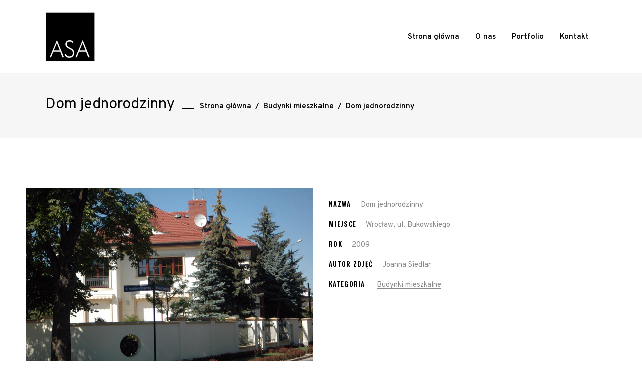

--- FILE ---
content_type: text/html; charset=UTF-8
request_url: https://www.asaarch.pl/portfolio/dom-jednorodzinny-2/
body_size: 5320
content:
<!DOCTYPE html><html lang="pl-PL"><head><meta charset="UTF-8"/><link rel="profile" href="http://gmpg.org/xfn/11"/><meta name="viewport" content="width=device-width,initial-scale=1,user-scalable=yes"><link media="all" href="https://www.asaarch.pl/wp-content/cache/autoptimize/css/autoptimize_fd1cc2be7fa0c524f082cf4fd5f3a77f.css" rel="stylesheet"><title>Dom jednorodzinny &#8211; Autorskie Studio Architektury ASA</title><meta name='robots' content='max-image-preview:large' /><link rel='dns-prefetch' href='//maps.googleapis.com' /><link rel='dns-prefetch' href='//fonts.googleapis.com' /><link rel="alternate" type="application/rss+xml" title="Autorskie Studio Architektury ASA &raquo; Kanał z wpisami" href="https://www.asaarch.pl/feed/" /><link rel="alternate" type="application/rss+xml" title="Autorskie Studio Architektury ASA &raquo; Kanał z komentarzami" href="https://www.asaarch.pl/comments/feed/" /><link rel="alternate" title="oEmbed (JSON)" type="application/json+oembed" href="https://www.asaarch.pl/wp-json/oembed/1.0/embed?url=https%3A%2F%2Fwww.asaarch.pl%2Fportfolio%2Fdom-jednorodzinny-2%2F" /><link rel="alternate" title="oEmbed (XML)" type="text/xml+oembed" href="https://www.asaarch.pl/wp-json/oembed/1.0/embed?url=https%3A%2F%2Fwww.asaarch.pl%2Fportfolio%2Fdom-jednorodzinny-2%2F&#038;format=xml" /><link rel='stylesheet' id='diefinnhutte-select-google-fonts-css' href='https://fonts.googleapis.com/css?family=Overpass%3A100%2C200%2C300%2C400%2C600%2C700%2C800%7COswald%3A100%2C200%2C300%2C400%2C600%2C700%2C800&#038;subset=latin-ext&#038;ver=1.0.0' type='text/css' media='all' /> <script type="text/javascript" src="https://www.asaarch.pl/wp-includes/js/jquery/jquery.min.js" id="jquery-core-js"></script> <script></script><link rel="https://api.w.org/" href="https://www.asaarch.pl/wp-json/" /><link rel="EditURI" type="application/rsd+xml" title="RSD" href="https://www.asaarch.pl/xmlrpc.php?rsd" /><meta name="generator" content="WordPress 6.9" /><link rel="canonical" href="https://www.asaarch.pl/portfolio/dom-jednorodzinny-2/" /><link rel='shortlink' href='https://www.asaarch.pl/?p=5759' /><meta name="generator" content="Powered by WPBakery Page Builder - drag and drop page builder for WordPress."/><meta name="generator" content="Powered by Slider Revolution 6.7.3 - responsive, Mobile-Friendly Slider Plugin for WordPress with comfortable drag and drop interface." /><link rel="icon" href="https://www.asaarch.pl/wp-content/uploads/2020/12/architektoniczne-biuro-wroclaw-150x150.png" sizes="32x32" /><link rel="icon" href="https://www.asaarch.pl/wp-content/uploads/2020/12/architektoniczne-biuro-wroclaw-300x300.png" sizes="192x192" /><link rel="apple-touch-icon" href="https://www.asaarch.pl/wp-content/uploads/2020/12/architektoniczne-biuro-wroclaw-300x300.png" /><meta name="msapplication-TileImage" content="https://www.asaarch.pl/wp-content/uploads/2020/12/architektoniczne-biuro-wroclaw-300x300.png" /> <noscript><style>.wpb_animate_when_almost_visible { opacity: 1; }</style></noscript></head><body class="wp-singular portfolio-item-template-default single single-portfolio-item postid-5759 wp-theme-diefinnhutte wp-child-theme-diefinnhutte-child diefinnhutte-core-1.4 diefinnhutte child-child-ver-1.0.1 diefinnhutte-ver-1.9 qodef-grid-1200 qodef-wide-dropdown-menu-content-in-grid qodef-follow-portfolio-info qodef-no-behavior qodef-dropdown-animate-height qodef-header-standard qodef-menu-area-shadow-disable qodef-menu-area-in-grid-shadow-disable qodef-menu-area-border-disable qodef-menu-area-in-grid-border-disable qodef-logo-area-border-disable qodef-logo-area-in-grid-border-disable qodef-header-vertical-shadow-disable qodef-header-vertical-border-disable qodef-side-menu-slide-from-right qodef-default-mobile-header qodef-sticky-up-mobile-header qodef-fullscreen-search qodef-search-fade wpb-js-composer js-comp-ver-8.7.2 vc_responsive" itemscope itemtype="//schema.org/WebPage"><section class="qodef-side-menu"><div class="qodef-side-area-inner"> <a class="qodef-close-side-menu qodef-close-side-menu-predefined" href="#"> <span class="qodef-hm-lines"><span class="qodef-hm-line qodef-line-1"></span><span class="qodef-hm-line qodef-line-2"></span></span> </a></div><div class="qodef-side-area-bottom"><div id="text-7" class="widget qodef-sidearea-bottom widget_text"><div class="textwidget"><p>@2018. <a style="color: #fff;" href="https://themeforest.net/user/select-themes" target="_blank" rel="noopener">Select Theme</a> All Rights Reserved.</p></div></div></div></section><div class="qodef-wrapper"><div class="qodef-wrapper-inner"><div class="qodef-fullscreen-search-holder"> <a class="qodef-search-close qodef-search-close-predefined" href="javascript:void(0)"> <span class="qodef-hm-lines"><span class="qodef-hm-line qodef-line-1"></span><span class="qodef-hm-line qodef-line-2"></span></span> </a><div class="qodef-fullscreen-search-table"><div class="qodef-fullscreen-search-cell"><div class="qodef-fullscreen-search-inner"><form action="https://www.asaarch.pl/" class="qodef-fullscreen-search-form" method="get"><div class="qodef-form-holder"><div class="qodef-form-holder-inner"><div class="qodef-field-holder"> <input type="text" placeholder="Search for..." name="s" class="qodef-search-field" autocomplete="off" required /></div> <button type="submit" class="qodef-search-submit qodef-search-submit-predefined"> </button><div class="qodef-line"></div></div></div></form></div></div></div></div><header class="qodef-page-header"><div class="qodef-menu-area qodef-menu-right"><div class="qodef-grid"><div class="qodef-vertical-align-containers"><div class="qodef-position-left"><div class="qodef-position-left-inner"><div class="qodef-logo-wrapper"> <a itemprop="url" href="https://www.asaarch.pl/" style="height: 100px;"> <img itemprop="image" class="qodef-normal-logo" src="https://www.asaarch.pl/wp-content/uploads/2020/12/architektoniczne-biuro-wroclaw-e1607248489801.png" width="200" height="200"  alt="logo"/> <img itemprop="image" class="qodef-dark-logo" src="https://www.asaarch.pl/wp-content/uploads/2020/12/architektoniczne-biuro-wroclaw-e1607248489801.png" width="200" height="200"  alt="dark logo"/> <img itemprop="image" class="qodef-light-logo" src="https://www.asaarch.pl/wp-content/uploads/2020/12/architektoniczne-biuro-wroclaw-e1607248489801.png" width="200" height="200"  alt="light logo"/> </a></div></div></div><div class="qodef-position-right"><div class="qodef-position-right-inner"><nav class="qodef-main-menu qodef-drop-down qodef-default-nav"><ul id="menu-menu-glowne" class="clearfix"><li id="nav-menu-item-5448" class="menu-item menu-item-type-post_type menu-item-object-page menu-item-home  narrow"><a href="https://www.asaarch.pl/" class=""><span class="item_outer"><span class="item_text">Strona główna</span></span></a></li><li id="nav-menu-item-5912" class="menu-item menu-item-type-post_type menu-item-object-page  narrow"><a href="https://www.asaarch.pl/o-nas/" class=""><span class="item_outer"><span class="item_text">O nas</span></span></a></li><li id="nav-menu-item-5450" class="menu-item menu-item-type-post_type menu-item-object-page  narrow"><a href="https://www.asaarch.pl/nasze-portfolio/" class=""><span class="item_outer"><span class="item_text">Portfolio</span></span></a></li><li id="nav-menu-item-5449" class="menu-item menu-item-type-post_type menu-item-object-page  narrow"><a href="https://www.asaarch.pl/kontakt/" class=""><span class="item_outer"><span class="item_text">Kontakt</span></span></a></li></ul></nav></div></div></div></div></div></header><header class="qodef-mobile-header"><div class="qodef-mobile-header-inner"><div class="qodef-mobile-header-holder"><div class="qodef-grid"><div class="qodef-vertical-align-containers"><div class="qodef-vertical-align-containers"><div class="qodef-position-left"><div class="qodef-position-left-inner"><div class="qodef-mobile-logo-wrapper"> <a itemprop="url" href="https://www.asaarch.pl/" style="height: 100px"> <img itemprop="image" src="https://www.asaarch.pl/wp-content/uploads/2020/12/architektoniczne-biuro-wroclaw-e1607248489801.png" width="200" height="200"  alt="Mobile Logo"/> </a></div></div></div><div class="qodef-position-right"><div class="qodef-position-right-inner"><div class="qodef-mobile-menu-opener qodef-mobile-menu-opener-predefined"> <a href="javascript:void(0)"> <span class="qodef-mobile-menu-icon"> <span class="qodef-hm-lines"><span class="qodef-hm-line qodef-line-1"></span><span class="qodef-hm-line qodef-line-2"></span></span> </span> </a></div></div></div></div></div></div></div><nav class="qodef-mobile-nav" role="navigation" aria-label="Mobile Menu"><div class="qodef-grid"><ul id="menu-menu-glowne-1" class=""><li id="mobile-menu-item-5448" class="menu-item menu-item-type-post_type menu-item-object-page menu-item-home "><a href="https://www.asaarch.pl/" class=""><span>Strona główna</span></a></li><li id="mobile-menu-item-5912" class="menu-item menu-item-type-post_type menu-item-object-page "><a href="https://www.asaarch.pl/o-nas/" class=""><span>O nas</span></a></li><li id="mobile-menu-item-5450" class="menu-item menu-item-type-post_type menu-item-object-page "><a href="https://www.asaarch.pl/nasze-portfolio/" class=""><span>Portfolio</span></a></li><li id="mobile-menu-item-5449" class="menu-item menu-item-type-post_type menu-item-object-page "><a href="https://www.asaarch.pl/kontakt/" class=""><span>Kontakt</span></a></li></ul></div></nav></div></header> <a id='qodef-back-to-top' href='#'> <span class="qodef-text-stack"> <span>do góry</span> </span> </a><div class="qodef-content" ><div class="qodef-content-inner"><div class="qodef-title-holder qodef-standard-with-breadcrumbs-type qodef-title-va-header-bottom" style="height: 130px" data-height="130"><div class="qodef-title-wrapper" style="height: 130px"><div class="qodef-title-inner"><div class="qodef-grid"><div class="qodef-title-info"><h3 class="qodef-page-title entry-title" >Dom jednorodzinny</h3></div><div class="qodef-breadcrumbs-info"><div itemprop="breadcrumb" class="qodef-breadcrumbs "><a itemprop="url" href="https://www.asaarch.pl/">Strona główna</a><span class="qodef-delimiter">&nbsp; / &nbsp;</span><a itemprop="url" href="https://www.asaarch.pl/portfolio-category/budynki-mieszkalne/">Budynki mieszkalne</a><span class="qodef-delimiter">&nbsp; / &nbsp;</span><span class="qodef-current">Dom jednorodzinny</span></div></div></div></div></div></div><div class="qodef-full-width"><div class="qodef-full-width-inner"><div class="qodef-portfolio-single-holder qodef-ps-huge-images-layout"><div class="qodef-grid-row"><div class="qodef-grid-col-6"><div class="qodef-ps-image-holder"><div class="qodef-ps-image-inner"><div class="qodef-ps-image"> <a itemprop="image" title="1" data-rel="prettyPhoto[single_pretty_photo]" href="https://www.asaarch.pl/wp-content/uploads/2020/12/1-10.jpg"> <img itemprop="image" src="https://www.asaarch.pl/wp-content/uploads/2020/12/1-10.jpg" alt="1"/> </a></div><div class="qodef-ps-image"> <a itemprop="image" title="3" data-rel="prettyPhoto[single_pretty_photo]" href="https://www.asaarch.pl/wp-content/uploads/2020/12/3-11.jpg"> <img itemprop="image" src="https://www.asaarch.pl/wp-content/uploads/2020/12/3-11.jpg" alt="3"/> </a></div><div class="qodef-ps-image"> <a itemprop="image" title="4" data-rel="prettyPhoto[single_pretty_photo]" href="https://www.asaarch.pl/wp-content/uploads/2020/12/4-12.jpg"> <img itemprop="image" src="https://www.asaarch.pl/wp-content/uploads/2020/12/4-12.jpg" alt="4"/> </a></div></div></div></div><div class="qodef-grid-col-6"><div class="qodef-ps-info-holder qodef-ps-info-sticky-holder"><div class="qodef-ps-info-item qodef-ps-content-item"></div><div class="qodef-ps-info-item qodef-ps-custom-field"> <span class="qodef-ps-info-title">Nazwa</span><p> Dom jednorodzinny</p></div><div class="qodef-ps-info-item qodef-ps-custom-field"> <span class="qodef-ps-info-title">Miejsce</span><p> Wrocław, ul. Bukowskiego</p></div><div class="qodef-ps-info-item qodef-ps-custom-field"> <span class="qodef-ps-info-title">Rok</span><p> 2009</p></div><div class="qodef-ps-info-item qodef-ps-custom-field"> <span class="qodef-ps-info-title">Autor zdjęć</span><p> Joanna Siedlar</p></div><div class="qodef-ps-info-item qodef-ps-categories"> <span class="qodef-ps-info-title">Kategoria</span> <a itemprop="url" class="qodef-ps-info-category" href="https://www.asaarch.pl/portfolio-category/budynki-mieszkalne/">Budynki mieszkalne</a></div></div></div></div><div class="qodef-ps-navigation"><div class="qodef-ps-prev"> <a href="https://www.asaarch.pl/portfolio/dom-jednorodzinny/" rel="prev"><span class="qodef-ps-nav-mark arrow_carrot-left "></span><span class="qodef-ps-nav-label">poprzedni</span></a></div><div class="qodef-ps-back-btn"> <a itemprop="url" href=""> <span class="qodef-ps-back-label">wszystkie projekty</span> </a></div><div class="qodef-ps-next"> <a href="https://www.asaarch.pl/portfolio/dom-jednorodzinny-3/" rel="next"><span class="qodef-ps-nav-label">następny</span><span class="qodef-ps-nav-mark arrow_carrot-right"></span></a></div></div><div class="qodef-container"><div class="qodef-container-inner clearfix"></div></div></div></div></div></div></div><footer class="qodef-page-footer "><div class="qodef-footer-top-holder"><div class="qodef-footer-top-inner qodef-grid"><div class="qodef-grid-row qodef-footer-top-alignment-center"><div class="qodef-column-content qodef-grid-col-12"><div id="text-2" class="widget qodef-footer-column-1 widget_text"><div class="qodef-widget-title-holder"><h5 class="qodef-widget-title">Autorskie Studio Architektury sp. z o.o.</h5></div><div class="textwidget"><div class="col alpha grid2"><p><img loading="lazy" decoding="async" class="wp-image-5299 aligncenter" src="https://www.asaarch.pl/wp-content/uploads/2020/12/architektoniczne-biuro-wroclaw-300x300.png" alt="" width="100" height="100" /></p><div class="col omega grid2"><p>ul. Racławicka 51/5<br /> 53-149 Wrocław</p><p>+ 48 71 788 96 15<br /> <a href="mailto:asaarch@poczta.onet.pl">asaarch@poczta.onet.pl</a></p></div></div></div></div></div></div></div></div><div class="qodef-footer-bottom-holder"><div class="qodef-footer-bottom-inner qodef-grid"><div class="qodef-grid-row "><div class="qodef-grid-col-6"><div id="text-9" class="widget qodef-footer-bottom-column-1 widget_text"><div class="textwidget"><p><a href="/polityka-prywatnosci">polityka prywatności</a></p></div></div></div><div class="qodef-grid-col-6"><div id="text-5" class="widget qodef-footer-bottom-column-2 widget_text"><div class="textwidget"><p><span style="margin-top: 3px; display: inline-block;">© 2020 Autorskie Studio Architektury. Wszelkie prawa zastrzeżone.<br /> </span></p></div></div></div></div></div></div></footer></div></div>  <script type="speculationrules">{"prefetch":[{"source":"document","where":{"and":[{"href_matches":"/*"},{"not":{"href_matches":["/wp-*.php","/wp-admin/*","/wp-content/uploads/*","/wp-content/*","/wp-content/plugins/*","/wp-content/themes/diefinnhutte-child/*","/wp-content/themes/diefinnhutte/*","/*\\?(.+)"]}},{"not":{"selector_matches":"a[rel~=\"nofollow\"]"}},{"not":{"selector_matches":".no-prefetch, .no-prefetch a"}}]},"eagerness":"conservative"}]}</script> <script type="text/javascript" id="mediaelement-core-js-before">var mejsL10n = {"language":"pl","strings":{"mejs.download-file":"Pobierz plik","mejs.install-flash":"Korzystasz z przegl\u0105darki, kt\u00f3ra nie ma w\u0142\u0105czonej lub zainstalowanej wtyczki Flash player. W\u0142\u0105cz wtyczk\u0119 Flash player lub pobierz najnowsz\u0105 wersj\u0119 z https://get.adobe.com/flashplayer/","mejs.fullscreen":"Tryb pe\u0142noekranowy","mejs.play":"Odtw\u00f3rz","mejs.pause":"Zatrzymaj","mejs.time-slider":"Slider Czasu","mejs.time-help-text":"U\u017cyj strza\u0142ek lewo/prawo aby przesun\u0105\u0107 o sekund\u0119 do przodu lub do ty\u0142u, strza\u0142ek g\u00f3ra/d\u00f3\u0142 aby przesun\u0105\u0107 o dziesi\u0119\u0107 sekund.","mejs.live-broadcast":"Transmisja na \u017cywo","mejs.volume-help-text":"U\u017cywaj strza\u0142ek do g\u00f3ry oraz do do\u0142u aby zwi\u0119kszy\u0107 lub zmniejszy\u0107 g\u0142o\u015bno\u015b\u0107.","mejs.unmute":"W\u0142\u0105cz dzwi\u0119k","mejs.mute":"Wycisz","mejs.volume-slider":"Suwak g\u0142o\u015bno\u015bci","mejs.video-player":"Odtwarzacz video","mejs.audio-player":"Odtwarzacz plik\u00f3w d\u017awi\u0119kowych","mejs.captions-subtitles":"Napisy","mejs.captions-chapters":"Rozdzia\u0142y","mejs.none":"Brak","mejs.afrikaans":"afrykanerski","mejs.albanian":"Alba\u0144ski","mejs.arabic":"arabski","mejs.belarusian":"bia\u0142oruski","mejs.bulgarian":"bu\u0142garski","mejs.catalan":"katalo\u0144ski","mejs.chinese":"chi\u0144ski","mejs.chinese-simplified":"chi\u0144ski (uproszczony)","mejs.chinese-traditional":"chi\u0144ski (tradycyjny)","mejs.croatian":"chorwacki","mejs.czech":"czeski","mejs.danish":"du\u0144ski","mejs.dutch":"holenderski","mejs.english":"angielski","mejs.estonian":"esto\u0144ski","mejs.filipino":"filipi\u0144ski","mejs.finnish":"fi\u0144ski","mejs.french":"francuski","mejs.galician":"galicyjski","mejs.german":"niemiecki","mejs.greek":"grecki","mejs.haitian-creole":"Kreolski haita\u0144ski","mejs.hebrew":"hebrajski","mejs.hindi":"hinduski","mejs.hungarian":"w\u0119gierski","mejs.icelandic":"islandzki","mejs.indonesian":"indonezyjski","mejs.irish":"irlandzki","mejs.italian":"w\u0142oski","mejs.japanese":"japo\u0144ski","mejs.korean":"korea\u0144ski","mejs.latvian":"\u0142otewski","mejs.lithuanian":"litewski","mejs.macedonian":"macedo\u0144ski","mejs.malay":"malajski","mejs.maltese":"malta\u0144ski","mejs.norwegian":"norweski","mejs.persian":"perski","mejs.polish":"polski","mejs.portuguese":"portugalski","mejs.romanian":"rumu\u0144ski","mejs.russian":"rosyjski","mejs.serbian":"serbski","mejs.slovak":"s\u0142owacki","mejs.slovenian":"s\u0142owe\u0144ski","mejs.spanish":"hiszpa\u0144ski","mejs.swahili":"suahili","mejs.swedish":"szwedzki","mejs.tagalog":"tagalski","mejs.thai":"tajski","mejs.turkish":"turecki","mejs.ukrainian":"ukrai\u0144ski","mejs.vietnamese":"wietnamski","mejs.welsh":"walijski","mejs.yiddish":"jidysz"}};
//# sourceURL=mediaelement-core-js-before</script> <script type="text/javascript" id="mediaelement-js-extra">var _wpmejsSettings = {"pluginPath":"/wp-includes/js/mediaelement/","classPrefix":"mejs-","stretching":"responsive","audioShortcodeLibrary":"mediaelement","videoShortcodeLibrary":"mediaelement"};
//# sourceURL=mediaelement-js-extra</script> <script type="text/javascript" id="diefinnhutte-select-google-map-api-js-before">window.qodefEmptyCallback = function () {};
//# sourceURL=diefinnhutte-select-google-map-api-js-before</script> <script type="text/javascript" src="//maps.googleapis.com/maps/api/js?key=AIzaSyD8qZxIgYyJ4VKzgMG4rQgxmK2U23N8TGY&amp;loading=async&amp;callback=qodefEmptyCallback&amp;ver=6.9" id="diefinnhutte-select-google-map-api-js"></script> <script type="text/javascript" id="diefinnhutte-select-modules-js-extra">var qodefGlobalVars = {"vars":{"qodefAddForAdminBar":0,"qodefElementAppearAmount":-100,"qodefAjaxUrl":"https://www.asaarch.pl/wp-admin/admin-ajax.php","sliderNavPrevArrow":"icon-arrows-left","sliderNavNextArrow":"icon-arrows-right","ppExpand":"Expand the image","ppNext":"Next","ppPrev":"Previous","ppClose":"Close","qodefStickyHeaderHeight":0,"qodefStickyHeaderTransparencyHeight":70,"qodefTopBarHeight":0,"qodefLogoAreaHeight":0,"qodefMenuAreaHeight":145,"qodefMobileHeaderHeight":70}};
var qodefPerPageVars = {"vars":{"qodefMobileHeaderHeight":70,"qodefStickyScrollAmount":0,"qodefHeaderTransparencyHeight":145,"qodefHeaderVerticalWidth":0}};
//# sourceURL=diefinnhutte-select-modules-js-extra</script> <script></script><script defer src="https://www.asaarch.pl/wp-content/cache/autoptimize/js/autoptimize_0525ae6b9ea044536e2c88b7962d7943.js"></script></body></html>